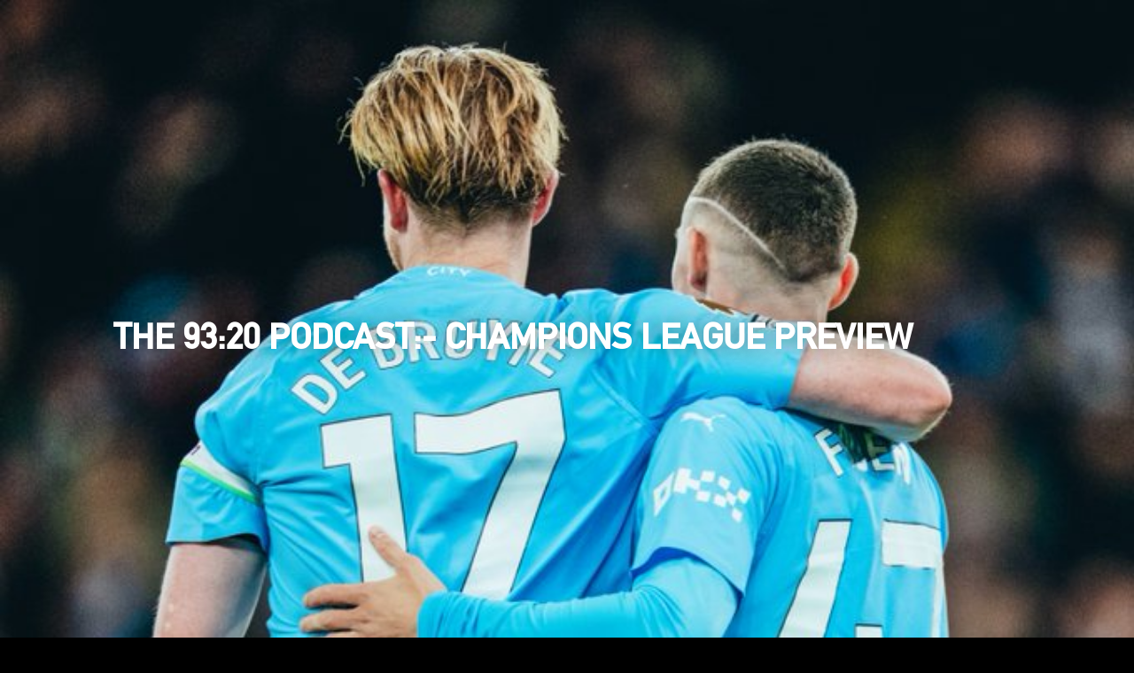

--- FILE ---
content_type: text/plain
request_url: https://www.google-analytics.com/j/collect?v=1&_v=j102&a=1135034171&t=pageview&_s=1&dl=https%3A%2F%2Fninetythreetwenty.com%2Fpodcasts%2Fthe-9320-podcast-champions-league-preview-2%2F&ul=en-us%40posix&dt=THE%2093%3A20%20PODCAST%3A-%20CHAMPIONS%20LEAGUE%20PREVIEW%20-%2093%3A20&sr=1280x720&vp=1280x720&_u=IEBAAEABAAAAACAAI~&jid=464581709&gjid=507852684&cid=783384781.1769012529&tid=UA-99335365-1&_gid=1890499442.1769012529&_r=1&_slc=1&z=1542589527
body_size: -452
content:
2,cG-DZB06KBYT4